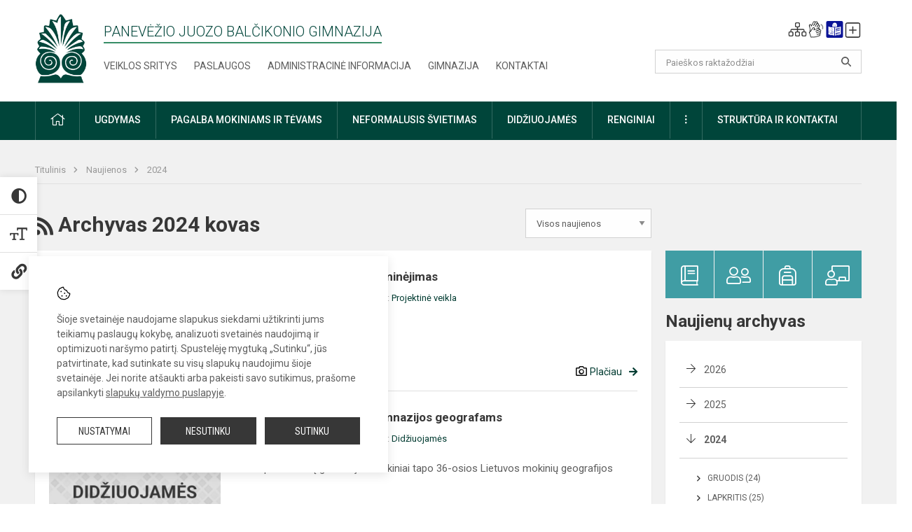

--- FILE ---
content_type: text/html; charset=UTF-8
request_url: https://jbg.lt/naujienos/archyvas/2024/03?page=2
body_size: 11783
content:
<!doctype html>
<html class="no-js" lang="lt">
<head>
    <meta charset="utf-8" />
<meta http-equiv="x-ua-compatible" content="ie=edge">
<meta name="viewport" content="width=device-width, initial-scale=1.0" />
<meta name="title" content="Naujienos">
<meta name="description" content="">
<meta name="theme-color" content="#000000" />
<meta name="mobile-web-app-capable" content="yes">



<link rel="apple-touch-icon" sizes="180x180" href="/apple-touch-icon.png">
<link rel="icon" type="image/png" sizes="32x32" href="/favicon-32x32.png">
<link rel="icon" type="image/png" sizes="16x16" href="/favicon-16x16.png">
<link rel="manifest" href="/manifest.json">
<meta name="msapplication-TileColor" content="#da532c">

<link rel="icon" type="image/png" href="/favicon-96x96.png" sizes="96x96" />
<link rel="icon" type="image/svg+xml" href="/favicon.svg" />
<link rel="shortcut icon" href="/favicon.ico" />
<link rel="apple-touch-icon" sizes="180x180" href="/apple-touch-icon.png" />
<link rel="manifest" href="/site.webmanifest" />

<title>
            Naujienos | Panevėžio Juozo Balčikonio gimnazija
    </title>

<link rel="stylesheet" href="/assets/build/css/app.css?id=edf9f9d538cfd2c98652"/>

<link href="https://fonts.googleapis.com/css?family=Roboto:300,400,500,700&amp;subset=latin-ext" rel="stylesheet">
<link href="https://fonts.googleapis.com/css?family=Roboto+Condensed&amp;subset=latin-ext" rel="stylesheet">

    
                
                    
                                
    <meta property="og:site_name" content="Panevėžio Juozo Balčikonio gimnazija"/>
    <meta property="og:title" content="Naujienos"/>
    <meta property="og:description" content=""/>
    <meta property="og:image" content=""/>
    <meta property="og:url" content="https://jbg.lt/naujienos/archyvas/2024/03 "/>
    <meta property="og:type" content="website"/>

<script>
    var Laravel = {
        csrfToken: 'hlnVylUZfEhKkDbn76Dzquksc7Utbug5SifAo5Yv',
        recaptchaKey: ''
    };
</script>

<style></style>
</head>
<body class="">
<div id="fb-root"></div>
<script>(function (d, s, id) {
        var js, fjs = d.getElementsByTagName(s)[0];
        if (d.getElementById(id)) return;
        js = d.createElement(s);
        js.id = id;
        js.src = "//connect.facebook.net/lt_LT/sdk.js#xfbml=1&version=v2.10&appId=1142490675765092";
        fjs.parentNode.insertBefore(js, fjs);
    }(document, 'script', 'facebook-jssdk'));
</script>

<div class="accessibility-holder">
    <ul>
                <li>
            <div class="acc-trigger acc-contrast">
                <i class="fas fa-adjust"></i>
                <div class="accessibility-steps">
                    <ul>
                        <li></li>
                        <li></li>
                    </ul>
                </div>
            </div>
            <div class="accessibility-tooltip accessibility-tooltip-1 current">
                Juodai ant balto
            </div>
            <div class="accessibility-tooltip accessibility-tooltip-2">
                Baltai ant juodo
            </div>
            <div class="accessibility-tooltip accessibility-tooltip-3 ">
                Normalus
            </div>
        </li>
        <li>
            <div class="acc-trigger acc-size">
                <img alt="Teksto dydis" src="/assets/build/img/icon-text.png">
                <div class="accessibility-steps">
                    <ul>
                        <li></li>
                        <li></li>
                    </ul>
                </div>
            </div>
            <div class="accessibility-tooltip accessibility-tooltip-1 current">
                Dydis 1
            </div>
            <div class="accessibility-tooltip accessibility-tooltip-2">
                Dydis 2
            </div>
            <div class="accessibility-tooltip accessibility-tooltip-3 ">
                Dydis normalus
            </div>
        </li>
        <li>
            <div class="acc-trigger acc-links">
                <i class="fas fa-link"></i>
                <div class="accessibility-steps">
                    <ul>
                        <li></li>
                    </ul>
                </div>
            </div>
            <div class="accessibility-tooltip accessibility-tooltip-1 current">
                Ryškios nuorodos
            </div>
            <div class="accessibility-tooltip accessibility-tooltip-2">
                Normalios nuorodos
            </div>
        </li>
    </ul>
    <span>
        <i class="far fa-times-circle"></i>
    </span>
    <script type="text/javascript">
        var accessibility_settings = JSON.parse('false');
            </script>
</div>


<script>
	document.addEventListener("DOMContentLoaded", function (event) {
$('a').keyup(function (e) {
var active_a = $(document.activeElement);
var parent_a = active_a.parents('ul').prev('a');

// po tab paspaudimo uzdaromi visi expanded, isskyrus navigacijos parent elementa
$('a').attr("aria-expanded", 'false');
parent_a.attr("aria-expanded", 'true');

// Paspaudus pele uzdaromi visi expanded
$("body").click(function () {
$(this).attr("aria-expanded", 'false');
});

// paspaudus enter atidaromas expanded, visi kiti uzdaromi
if (e.keyCode == 13) {
$('a').attr("aria-expanded", 'false');
var is_expanded = $(this).attr('aria-expanded');

if (is_expanded === 'true') {
$(this).attr("aria-expanded", 'false');
} else {
$(this).attr("aria-expanded", 'true');
}
}
});
});
</script>

<div class="cookies-hold" id="europeCookieWrapper" style="display: none;">
    <div class="cookies-icon">
        <img src="/assets/build/img/icon-cookies.svg" alt="icon-cookies">
    </div>
    <div class="cookies-text">
        Šioje svetainėje naudojame slapukus siekdami užtikrinti jums teikiamų paslaugų kokybę, analizuoti svetainės naudojimą ir optimizuoti naršymo patirtį. Spustelėję mygtuką „Sutinku“, jūs patvirtinate, kad sutinkate su visų slapukų naudojimu šioje svetainėje. Jei norite atšaukti arba pakeisti savo sutikimus, prašome apsilankyti <a href="/slapuku-valdymas">slapukų valdymo puslapyje</a>.
    </div>
    <div class="cookies-buttons">
        <ul>
            <li>
                <a href="/slapuku-valdymas" class="btn-dark-border btn-full">Nustatymai</a>
            </li>
            <li>
                <a href="#" id="europeCookieHide" class="btn-dark btn-full">Nesutinku</a>
            </li>
            <li>
                <a href="#" id="europeCookieClose" class="btn-dark btn-full">Sutinku</a>
            </li>
        </ul>
    </div>
</div>

<a href="#content" class="skip-link">Praleisti meniu</a>
<div class="small-12 columns nopad mobile-nav-top-block">
	<div class="small-3 medium-2 columns mobile-logo text-center">
		<a href="/" aria-label="Panevėžio Juozo Balčikonio gimnazija"><img src="/app/default/assets/mokykla/favicon.png" alt="Panevėžio Juozo Balčikonio gimnazija"></a>
	</div>
	<div class="small-9 medium-10 columns nopad mobile-top-nav">
		<ul>
			
							<li>
					<a href="https://jbg.lt/naujienos/kurti" aria-label="Įkelti naujienas">
						<i class="fal fa-plus-square"></i>
					</a>
				</li>
							<li>
					<a href="https://jbg.lt/paskutiniai-atnaujinimai" aria-label="Paskutiniai atnaujinimai">
						<i class="fal fa-clock"></i>
					</a>
				</li>
						
			<li>
				<a href="#" class="trigger-search">
					<i class="fal fa-search"></i>
					<span class="sr-only">Paieška</span>
				</a>
			</li>
			<li>
				<a href="#" class="trigger">
					<i class="fal fa-bars"></i>
					<i class="fal fa-times" style="display: none;"></i>
					<span class="sr-only">Meniu</span>
				</a>
			</li>
		</ul>
	</div>
</div>


<div class="row row-padd">
	<div class="small-12 columns mobile-search-block text-center">
		<form action="https://jbg.lt/search" role="search">
			<input type="text" placeholder="Paieškos raktažodžiai" name="q" autocomplete="off" value="" aria-label="Paieškos raktažodžiai">
			<button type="submit" aria-label="Atidaryti paiešką"></button>
		</form>
	</div>
</div>

<div class="small-12 columns nopad mobile-nav-list" role="navigation">
    <div class="mobile-nav-new-header header-right">
        <div class="schedule">
                        <div class="header-schedule-ul">
                <style>
	.nav ul li a[aria-expanded="true"] + ul {
		display: block;
	}
</style>

<ul role="navigation">
										<li class="tooltip-new">
					<a aria-haspopup="true" aria-expanded="false" aria-label="Svetainės medis" role="button" target="_self" class="" href="https://jbg.lt/svetaines-medis">
						<i class="fa sitemap"></i>
						<span class="tooltiptext">Svetainės medis</span>
					</a>
				</li>
															<li class="tooltip-new">
					<a aria-haspopup="true" aria-expanded="false" aria-label="Informacija gestų kalba" role="button" target="_self" class="" href="https://jbg.lt/informacija-gestu-kalba">
						<i class="fa hands"></i>
						<span class="tooltiptext">Informacija gestų kalba</span>
					</a>
				</li>
															<li class="tooltip-new">
					<a aria-haspopup="true" aria-expanded="false" aria-label="Informacija lengvai suprantama kalba" role="button" target="_self" class="" href="https://jbg.lt/informacija-lengvai-suprantama-kalba">
						<i class="fa lux"></i>
						<span class="tooltiptext">Informacija lengvai suprantama kalba</span>
					</a>
				</li>
															<li class="tooltip-new">
					<a aria-haspopup="true" aria-expanded="false" aria-label="Įkelti naujieną administratoriui" role="button" target="_self" class="" href="https://jbg.lt/naujienos/kurti">
						<i class="fa fa-plus-square-o"></i>
						<span class="tooltiptext">Įkelti naujieną administratoriui</span>
					</a>
				</li>
						</ul>
            </div>
        </div>
    </div>
	<style>
    .nav ul li a[aria-expanded="true"] + ul {
        display: block;
    }
</style>

<ul role="navigation">
                                        <li class="">
                    <a aria-haspopup="true" aria-expanded="false" role="button" target="_self"
                       class="" href="https://jbg.lt/naujienos">Naujienos
                           </a>
                </li>
                                                                                                <li class="has-child ">
                    <a href="#" aria-haspopup="true" aria-expanded="false" role="button"
                       class="">
                                              Pagalba mokiniams ir tėvams
                                                  </a>
                    <ul>
                                                    <li class="">
                                                                    <a target="_self" class=""
                                       href="https://jbg.lt/paslaugos/pagalba-mokiniams-ir-tevams/psichologas">Psichologas</a>
                                                            </li>
                                                    <li class="">
                                                                    <a target="_self" class=""
                                       href="https://jbg.lt/paslaugos/pagalba-mokiniams-ir-tevams/socialinis-pedagogas">Socialinis pedagogas</a>
                                                            </li>
                                                    <li class="">
                                                                    <a target="_self" class=""
                                       href="https://jbg.lt/paslaugos/pagalba-mokiniams-ir-tevams/visuomenes-sveikatos-prieziuros-specialistas">Visuomenės sveikatos priežiūros specialistas</a>
                                                            </li>
                                                    <li class="">
                                                                    <a target="_self" class=""
                                       href="https://jbg.lt/paslaugos/pagalba-mokiniams-ir-tevams/karjeros-specialistas">Karjeros specialistas</a>
                                                            </li>
                                                    <li class="">
                                                                    <a target="_self" class=""
                                       href="https://jbg.lt/paslaugos/pagalba-mokiniams-ir-tevams/psichologines-ir-emocines-pagalbos-kontaktai">Pagalbos kontaktai</a>
                                                            </li>
                                            </ul>
                </li>
                                                                                                <li class="">
                    <a aria-haspopup="true" aria-expanded="false" role="button" target="_self"
                       class="" href="https://jbg.lt/gimnazija">Gimnazija
                           </a>
                </li>
                                                                                                <li class="">
                    <a aria-haspopup="true" aria-expanded="false" role="button" target="_self"
                       class="" href="https://jbg.lt/paslaugos/ugdymas">Ugdymas
                           </a>
                </li>
                                                                                    <li class="has-child ">
                    <a href="#" aria-haspopup="true" aria-expanded="false" role="button"
                       class="">
                                              Administracinė informacija
                                                  </a>
                    <ul>
                                                    <li class="">
                                                                    <a target="_self" class=""
                                       href="https://jbg.lt/administracine-informacija/nuostatai">Nuostatai</a>
                                                            </li>
                                                    <li class="">
                                                                    <a target="_self" class=""
                                       href="https://jbg.lt/administracine-informacija/planavimo-dokumentai">Planavimo dokumentai</a>
                                                            </li>
                                                    <li class="">
                                                                    <a target="_self" class=""
                                       href="https://jbg.lt/administracine-informacija/finansiniu-ataskaitu-rinkiniai">Finansinių ataskaitų rinkiniai</a>
                                                            </li>
                                                    <li class="">
                                                                    <a target="_self" class=""
                                       href="https://jbg.lt/administracine-informacija/biudzeto-vykdymo-ataskaitu-rinkiniai">Biudžeto vykdymo ataskaitų rinkiniai</a>
                                                            </li>
                                                    <li class="">
                                                                    <a target="_self" class=""
                                       href="https://jbg.lt/administracine-informacija/darbo-uzmokestis">Darbo užmokestis</a>
                                                            </li>
                                                    <li class="">
                                                                    <a target="_self" class=""
                                       href="https://jbg.lt/administracine-informacija/paskatinimai-ir-apdovanojimai">Paskatinimai ir apdovanojimai</a>
                                                            </li>
                                                    <li class="">
                                                                    <a target="_self" class=""
                                       href="https://jbg.lt/administracine-informacija/tarnybiniai-lengvieji-automobiliai">Tarnybiniai lengvieji automobiliai</a>
                                                            </li>
                                                    <li class="">
                                                                    <a target="_self" class=""
                                       href="https://jbg.lt/administracine-informacija/ukio-subjektu-prieziura">Ūkio subjektų priežiūra</a>
                                                            </li>
                                            </ul>
                </li>
                                                                                    <li class="">
                    <a aria-haspopup="true" aria-expanded="false" role="button" target="_self"
                       class="" href="https://jbg.lt/projektine-veikla">Projektinė veikla
                           </a>
                </li>
                                                                                                <li class="">
                    <a aria-haspopup="true" aria-expanded="false" role="button" target="_self"
                       class="" href="https://jbg.lt/paslaugos/ugdymas/neformalusis-svietimas">Neformalusis švietimas
                           </a>
                </li>
                                                                                                <li class="">
                    <a aria-haspopup="true" aria-expanded="false" role="button" target="_self"
                       class="" href="https://jbg.lt/struktura-ir-kontaktine-informacija">Struktūra ir kontaktinė informacija
                           </a>
                </li>
                                                                                    <li class="">
                    <a aria-haspopup="true" aria-expanded="false" role="button" target="_self"
                       class="" href="https://jbg.lt/gimnazija/pasiekimai">Pasiekimai
                           </a>
                </li>
                                                            <li class="">
                    <a aria-haspopup="true" aria-expanded="false" role="button" target="_self"
                       class="" href="https://jbg.lt/naujienos/renginiai">Renginiai
                           </a>
                </li>
                                                            <li class="">
                    <a aria-haspopup="true" aria-expanded="false" role="button" target="_self"
                       class="" href="https://jbg.lt/paslaugos">Paslaugos
                           </a>
                </li>
                                                            <li class="has-child ">
                    <a href="#" aria-haspopup="true" aria-expanded="false" role="button"
                       class="">
                                              <i class="fal fa-ellipsis-h"></i>
                                                           <span class="sr-only">Daugiau</span>
                                                   </a>
                    <ul>
                                                    <li class="">
                                                                    <a target="_self" class=""
                                       href="https://jbg.lt/korupcijos-prevencija">Korupcijos prevencija</a>
                                                            </li>
                                                    <li class="">
                                                                    <a target="_self" class=""
                                       href="https://jbg.lt/laisvos-darbo-vietos">Laisvos darbo vietos</a>
                                                            </li>
                                                    <li class="">
                                                                    <a target="_self" class=""
                                       href="https://jbg.lt/asmens-duomenu-apsauga">Asmens duomenų apsauga</a>
                                                            </li>
                                                    <li class="">
                                                                    <a target="_self" class=""
                                       href="https://jbg.lt/atviri-duomenys">Atviri duomenys</a>
                                                            </li>
                                                    <li class="">
                                                                    <a target="_self" class=""
                                       href="https://jbg.lt/laisvos-darbo-vietos">Laisvos darbo vietos</a>
                                                            </li>
                                                    <li class="">
                                                                    <a target="_self" class=""
                                       href="https://jbg.lt/civiline-sauga">Civilinė sauga</a>
                                                            </li>
                                                    <li class="">
                                                                    <a target="_self" class=""
                                       href="https://jbg.lt/nuorodos">Nuorodos</a>
                                                            </li>
                                                    <li class="">
                                                                    <a target="_self" class=""
                                       href="https://jbg.lt/teisine-informacija">Teisinė informacija</a>
                                                            </li>
                                            </ul>
                </li>
                        </ul>
</div>

<div class="row row-padd">
	<div class="small-12 columns nopad header" role="header">
		<div class="small-1 columns nopad header-left">
			<a href="/" aria-label="Panevėžio Juozo Balčikonio gimnazija"><img title="Panevėžio Juozo Balčikonio gimnazija" alt="Panevėžio Juozo Balčikonio gimnazija" src="/app/default/assets/mokykla/logo.png"></a>
		</div>
		<div class="small-7 columns nopad header-middle">
			<div class="small-12 columns nopadleft slogan">
				<span>Panevėžio Juozo Balčikonio gimnazija</span>
			</div>
			<div class="small-12 columns nopadleft slonan-nav">
				
<ul class="">
            <li class="
        
        
        
        
        ">

        <a
                href="https://jbg.lt/veiklos-sritys"
                target="_self"
                class=" "
                
                        >
            Veiklos sritys
        </a>

                </li>
            <li class="
        
        
        
        
        ">

        <a
                href="https://jbg.lt/paslaugos"
                target="_self"
                class=" "
                
                        >
            Paslaugos
        </a>

                </li>
            <li class="
        
        
        
        
        ">

        <a
                href="https://jbg.lt/administracine-informacija"
                target="_self"
                class=" "
                
                        >
            Administracinė informacija
        </a>

                </li>
            <li class="
        
        
        
        
        ">

        <a
                href="https://jbg.lt/gimnazija"
                target="_self"
                class=" "
                
                        >
            Gimnazija
        </a>

                </li>
            <li class="
        
        
        
        
        ">

        <a
                href="https://jbg.lt/kontaktai"
                target="_self"
                class=" "
                
                        >
            Kontaktai
        </a>

                </li>
    
</ul>

			</div>
		</div>
		<div class="small-3 columns nopad header-right">
			<div class="small-12 columns nopad schedule">
								<div class="header-schedule-ul">
					<style>
	.nav ul li a[aria-expanded="true"] + ul {
		display: block;
	}
</style>

<ul role="navigation">
										<li class="tooltip-new">
					<a aria-haspopup="true" aria-expanded="false" aria-label="Svetainės medis" role="button" target="_self" class="" href="https://jbg.lt/svetaines-medis">
						<i class="fa sitemap"></i>
						<span class="tooltiptext">Svetainės medis</span>
					</a>
				</li>
															<li class="tooltip-new">
					<a aria-haspopup="true" aria-expanded="false" aria-label="Informacija gestų kalba" role="button" target="_self" class="" href="https://jbg.lt/informacija-gestu-kalba">
						<i class="fa hands"></i>
						<span class="tooltiptext">Informacija gestų kalba</span>
					</a>
				</li>
															<li class="tooltip-new">
					<a aria-haspopup="true" aria-expanded="false" aria-label="Informacija lengvai suprantama kalba" role="button" target="_self" class="" href="https://jbg.lt/informacija-lengvai-suprantama-kalba">
						<i class="fa lux"></i>
						<span class="tooltiptext">Informacija lengvai suprantama kalba</span>
					</a>
				</li>
															<li class="tooltip-new">
					<a aria-haspopup="true" aria-expanded="false" aria-label="Įkelti naujieną administratoriui" role="button" target="_self" class="" href="https://jbg.lt/naujienos/kurti">
						<i class="fa fa-plus-square-o"></i>
						<span class="tooltiptext">Įkelti naujieną administratoriui</span>
					</a>
				</li>
						</ul>
				</div>
			</div>
			<div class="small-12 columns nopad search-block">
				<form action="https://jbg.lt/search" role="search">
					<input type="text" placeholder="Paieškos raktažodžiai" name="q" autocomplete="off" value="" aria-label="Paieškos raktažodžiai">
					<button type="submit" aria-expanded="false" aria-label="Atidaryti paiešką"></button>
				</form>
			</div>
		</div>
	</div>
</div>

<div class="bg-green">
    <div class="row row-padd">
        <div class="small-12 columns nopad nav">
            <style>
    .nav ul li a[aria-expanded="true"] + ul {
        display: block;
    }
</style>

<ul role="navigation">
                                        <li class="">
                    <a aria-haspopup="true" aria-expanded="false" role="button" target="_self"
                       class="" href="https://jbg.lt"><i class="fal fa-home"></i>
                                                           <span class="sr-only">Pradžia</span>
                            </a>
                </li>
                                                                                                            <li class="has-child ">
                    <a href="#" aria-haspopup="true" aria-expanded="false" role="button"
                       class="">
                                              Ugdymas
                                                  </a>
                    <ul>
                                                    <li class="">
                                                                    <a target="_self" class=""
                                       href="https://jbg.lt/paslaugos/ugdymas/ugdymo-organizavimas">Ugdymo organizavimas</a>
                                                            </li>
                                                    <li class="">
                                                                    <a target="_self" class=""
                                       href="https://jbg.lt/paslaugos/ugdymas/vidurinis-ugdymas">Vidurinis ugdymas</a>
                                                            </li>
                                                    <li class="">
                                                                    <a target="_self" class=""
                                       href="https://jbg.lt/tvarkarasciai">Tvarkaraščiai</a>
                                                            </li>
                                                    <li class="">
                                                                    <a target="_self" class=""
                                       href="https://jbg.lt/paslaugos/ugdymas/gyvenimo-igudziu-pamokos">Gyvenimo įgūdžių programa</a>
                                                            </li>
                                                    <li class="">
                                                                    <a target="_self" class=""
                                       href="https://smsm.lrv.lt/public/canonical/1726208522/5990/ATMINTIN%C4%96%2011okams_2024-09-12.pdf">Atmintinė trečiokams</a>
                                                            </li>
                                                    <li class="">
                                                                    <a target="_self" class=""
                                       href="https://www.nsa.smsm.lt/pasiekimu-departamentas/egzaminai-ir-pasiekimu-patikrinimai/">Valstybinių brandos egzaminų informacija</a>
                                                            </li>
                                            </ul>
                </li>
                                                                                                            <li class="has-child ">
                    <a href="#" aria-haspopup="true" aria-expanded="false" role="button"
                       class="">
                                              Pagalba mokiniams ir tėvams
                                                  </a>
                    <ul>
                                                    <li class="">
                                                                    <a target="_self" class=""
                                       href="https://jbg.lt/paslaugos/pagalba-mokiniams-ir-tevams/visuomenes-sveikatos-prieziuros-specialistas">Visuomenės sveikatos priežiūros specialistas</a>
                                                            </li>
                                                    <li class="">
                                                                    <a target="_self" class=""
                                       href="https://jbg.lt/paslaugos/pagalba-mokiniams-ir-tevams/psichologas">Psichologas</a>
                                                            </li>
                                                    <li class="">
                                                                    <a target="_self" class=""
                                       href="https://jbg.lt/paslaugos/pagalba-mokiniams-ir-tevams/socialinis-pedagogas">Socialinis pedagogas</a>
                                                            </li>
                                                    <li class="">
                                                                    <a target="_self" class=""
                                       href="https://jbg.lt/paslaugos/pagalba-mokiniams-ir-tevams/karjeros-specialistas">Karjeros specialistas</a>
                                                            </li>
                                                    <li class="">
                                                                    <a target="_self" class=""
                                       href="https://jbg.lt/struktura-ir-kontaktine-informacija/komisijos-ir-darbo-grupes/vaiko-geroves-komisija">Vaiko gerovės komisija</a>
                                                            </li>
                                                    <li class="">
                                                                    <a target="_self" class=""
                                       href="https://jbg.lt/paslaugos/pagalba-mokiniams-ir-tevams/psichologines-ir-emocines-pagalbos-kontaktai">Kitos psichologinės ir emocinės pagalbos galimybės</a>
                                                            </li>
                                            </ul>
                </li>
                                                                                                            <li class="">
                    <a aria-haspopup="true" aria-expanded="false" role="button" target="_self"
                       class="" href="https://jbg.lt/paslaugos/ugdymas/neformalusis-svietimas">Neformalusis švietimas
                           </a>
                </li>
                                                                                    <li class="">
                    <a aria-haspopup="true" aria-expanded="false" role="button" target="_self"
                       class="" href="https://jbg.lt/naujienos/didziuojames">Didžiuojamės
                           </a>
                </li>
                                                                                                <li class="">
                    <a aria-haspopup="true" aria-expanded="false" role="button" target="_self"
                       class="" href="https://jbg.lt/naujienos/renginiai">Renginiai
                           </a>
                </li>
                                                                                    <li class="has-child ">
                    <a href="#" aria-haspopup="true" aria-expanded="false" role="button"
                       class="">
                                              <i class="fal fa-ellipsis-v"></i>
                                                           <span class="sr-only">Daugiau</span>
                                                   </a>
                    <ul>
                                                    <li class="">
                                                                    <a target="_self" class=""
                                       href="https://jbg.lt/civiline-sauga">Civilinė sauga</a>
                                                            </li>
                                                    <li class="">
                                                                    <a target="_self" class=""
                                       href="https://jbg.lt/korupcijos-prevencija">Korupcijos prevencija</a>
                                                            </li>
                                                    <li class="">
                                                                    <a target="_self" class=""
                                       href="https://jbg.lt/laisvos-darbo-vietos">Laisvos darbo vietos</a>
                                                            </li>
                                                    <li class="">
                                                                    <a target="_self" class=""
                                       href="https://jbg.lt/asmens-duomenu-apsauga">Asmens duomenų apsauga</a>
                                                            </li>
                                                    <li class="">
                                                                    <a target="_self" class=""
                                       href="https://jbg.lt/teisine-informacija">Teisinė informacija</a>
                                                            </li>
                                                    <li class="">
                                                                    <a target="_self" class=""
                                       href="https://jbg.lt/atviri-duomenys">Atviri duomenys</a>
                                                            </li>
                                            </ul>
                </li>
                                                                                    <li class="has-child ">
                    <a href="#" aria-haspopup="true" aria-expanded="false" role="button"
                       class="">
                                              Struktūra ir kontaktai
                                                  </a>
                    <ul>
                                                    <li class="">
                                                                    <a target="_self" class=""
                                       href="https://jbg.lt/struktura-ir-kontaktine-informacija/administracija">Administracija</a>
                                                            </li>
                                                    <li class="">
                                                                    <a target="_self" class=""
                                       href="https://jbg.lt/struktura-ir-kontaktine-informacija/specialistai">Specialistai</a>
                                                            </li>
                                                    <li class="">
                                                                    <a target="_self" class=""
                                       href="https://jbg.lt/struktura-ir-kontaktine-informacija/mokytojai">Mokytojai</a>
                                                            </li>
                                                    <li class="">
                                                                    <a target="_self" class=""
                                       href="https://jbg.lt/struktura-ir-kontaktine-informacija/darbuotojai">Darbuotojai</a>
                                                            </li>
                                                    <li class="">
                                                                    <a target="_self" class=""
                                       href="https://jbg.lt/struktura-ir-kontaktine-informacija/savivalda">Savivalda</a>
                                                            </li>
                                                    <li class="">
                                                                    <a target="_self" class=""
                                       href="https://jbg.lt/struktura-ir-kontaktine-informacija/komisijos-ir-darbo-grupes">Komisijos ir darbo grupės</a>
                                                            </li>
                                                    <li class="">
                                                                    <a target="_self" class=""
                                       href="https://jbg.lt/struktura-ir-kontaktine-informacija/strukturos-schema">Struktūros schema</a>
                                                            </li>
                                            </ul>
                </li>
                                                                        </ul>
        </div>
    </div>
</div>

<div class="content" id="content">

    <div class="row row-padd">
            <div class="small-12 columns nopad breads">
        <ul>
            <li class="breadcrumb-item">
                <a href="/">
                    Titulinis
                </a>
            </li>
                                                <li class="breadcrumb-item">
                        <a href="https://jbg.lt/naujienos">
                            Naujienos
                        </a>
                    </li>
                                                                <li class="breadcrumb-item">
                        <a href="https://jbg.lt/naujienos/archyvas/2024">
                            2024
                        </a>
                    </li>
                                                                                                                                                </ul>
    </div>

        

        <div class="small-12 medium-8 large-9 columns nopad content-main">
                <div title="" class="small-12 columns nopad content-main-title">
        <a href="https://jbg.lt/naujienos/rss.xml"
        ><i class="fas fa-rss" aria-hidden="true"></i>
        <span class="sr-only">RSS</span>
        </a>
        Archyvas 2024 kovas

        <select name="category" id="naujienos_categories_filter">
            <option
                value="https://jbg.lt/naujienos"
                        >Visos naujienos</option>
            <option
                value="https://jbg.lt/naujienos/renginiai"
                        >Renginiai</option>
            <option
                value="https://jbg.lt/naujienos/pranesimai"
                        >Pranešimai</option>
            <option
                value="https://jbg.lt/naujienos/didziuojames"
                        >Didžiuojamės</option>
            <option
                value="https://jbg.lt/naujienos/sveikinimai"
                        >Sveikinimai</option>
            <option
                value="https://jbg.lt/naujienos/konkursai"
                        >Konkursai</option>
            <option
                value="https://jbg.lt/naujienos/svarbu"
                        >Svarbu!</option>
            <option
                value="https://jbg.lt/naujienos/kvietimai"
                        >Kvietimai</option>
            <option
                value="https://jbg.lt/naujienos/aktualijos"
                        >Aktualijos</option>
            <option
                value="https://jbg.lt/naujienos/ugdymas-karjerai"
                        >Ugdymas karjerai</option>
            <option
                value="https://jbg.lt/naujienos/projektine-veikla"
                        >Projektinė veikla</option>
            <option
                value="https://jbg.lt/naujienos/isvyka"
                        >Išvyka</option>
            <option
                value="https://jbg.lt/naujienos/padeka"
                        >Padėka</option>
            <option
                value="https://jbg.lt/naujienos/akcijos"
                        >Akcijos</option>
    </select>

<script type="text/javascript">
    window.addEventListener("load", naujienos_categories_filter, false);
    function naujienos_categories_filter() {
        $("#naujienos_categories_filter").change(function () {
            window.location.replace($(this).val());
        });
    }
</script>

    </div>

    <div class="small-12 columns nopad add-shadow news-flat-block">
            <style>
	.news-flat-item ul li:before {
		content: none;
	}

	.news-info ul {
		margin-bottom: 0;
	}

	.news-info ul li {
		padding-left: 0;
	}
</style>

		
<div class="small-12 columns nopad news-flat-item">
	<div class="small-12 medium-5 large-4 columns nopad news-flat-img-block">
		<a href="https://jbg.lt/lt/naujienos/projektine-veikla/2024/03/tarptautines-p-dienos-paminejimas" aria-label="" style="background: url('/app/default/assets/naujienos/8499deebdf3ee2076d3d1dfee04b2582.png') no-repeat center center">
						<span class="sr-only">Tarptautinės  π dienos paminėjimas</span>
		</a>
	</div>
	<div class="small-12 medium-7 large-8 columns nopad news-item-content">
		<div class="small-12 columns nopad news-title">
			<a href="https://jbg.lt/lt/naujienos/projektine-veikla/2024/03/tarptautines-p-dienos-paminejimas">Tarptautinės  π dienos paminėjimas</a>
		</div>
		<div class="small-12 columns nopad news-info">
			<ul>
				<li>Paskelbta:
					2024-03-15</li>

									<li>Kategorija:
						<a href="https://jbg.lt/naujienos/projektine-veikla">Projektinė veikla</a>
					</li>
							</ul>
		</div>
		<div class="small-12 columns nopad news-text">
			
		</div>
		<div class="news-more text-right">
							<i class="far fa-camera"></i>
			
						<a href="https://jbg.lt/lt/naujienos/projektine-veikla/2024/03/tarptautines-p-dienos-paminejimas">Plačiau</a>
		</div>
	</div>
</div>
    <style>
	.news-flat-item ul li:before {
		content: none;
	}

	.news-info ul {
		margin-bottom: 0;
	}

	.news-info ul li {
		padding-left: 0;
	}
</style>

		
<div class="small-12 columns nopad news-flat-item">
	<div class="small-12 medium-5 large-4 columns nopad news-flat-img-block">
		<a href="https://jbg.lt/lt/naujienos/didziuojames/2024/03/visos-prizines-vietos-gimnazijos-geografams" aria-label="" style="background: url('/app/default/assets/naujienos/a4a9410d520dfa63b90d82982dee4a03.jpg') no-repeat center center">
						<span class="sr-only">Visos prizinės vietos – gimnazijos geografams</span>
		</a>
	</div>
	<div class="small-12 medium-7 large-8 columns nopad news-item-content">
		<div class="small-12 columns nopad news-title">
			<a href="https://jbg.lt/lt/naujienos/didziuojames/2024/03/visos-prizines-vietos-gimnazijos-geografams">Visos prizinės vietos – gimnazijos geografams</a>
		</div>
		<div class="small-12 columns nopad news-info">
			<ul>
				<li>Paskelbta:
					2024-03-14</li>

									<li>Kategorija:
						<a href="https://jbg.lt/naujienos/didziuojames">Didžiuojamės</a>
					</li>
							</ul>
		</div>
		<div class="small-12 columns nopad news-text">
			Net penki mūsų gimnazijos mokiniai tapo 36-osios Lietuvos mokinių geografijos 

		</div>
		<div class="news-more text-right">
			
						<a href="https://jbg.lt/lt/naujienos/didziuojames/2024/03/visos-prizines-vietos-gimnazijos-geografams">Plačiau</a>
		</div>
	</div>
</div>
    <style>
	.news-flat-item ul li:before {
		content: none;
	}

	.news-info ul {
		margin-bottom: 0;
	}

	.news-info ul li {
		padding-left: 0;
	}
</style>

		
<div class="small-12 columns nopad news-flat-item">
	<div class="small-12 medium-5 large-4 columns nopad news-flat-img-block">
		<a href="https://jbg.lt/lt/naujienos/didziuojames/2024/03/tinklininkiu-pergale" aria-label="" style="background: url('/app/default/assets/naujienos/5a03847f58ac8925bb66a71b6b6138ad.jpeg') no-repeat center center">
						<span class="sr-only">Tinklininkių pergalė</span>
		</a>
	</div>
	<div class="small-12 medium-7 large-8 columns nopad news-item-content">
		<div class="small-12 columns nopad news-title">
			<a href="https://jbg.lt/lt/naujienos/didziuojames/2024/03/tinklininkiu-pergale">Tinklininkių pergalė</a>
		</div>
		<div class="small-12 columns nopad news-info">
			<ul>
				<li>Paskelbta:
					2024-03-14</li>

									<li>Kategorija:
						<a href="https://jbg.lt/naujienos/didziuojames">Didžiuojamės</a>
					</li>
							</ul>
		</div>
		<div class="small-12 columns nopad news-text">
			Vakar, kovo 13 d., vyko Lietuvos mokyklų žaidynių Panevėžio miesto&nbsp;merginų

		</div>
		<div class="news-more text-right">
							<i class="far fa-camera"></i>
			
						<a href="https://jbg.lt/lt/naujienos/didziuojames/2024/03/tinklininkiu-pergale">Plačiau</a>
		</div>
	</div>
</div>
    <style>
	.news-flat-item ul li:before {
		content: none;
	}

	.news-info ul {
		margin-bottom: 0;
	}

	.news-info ul li {
		padding-left: 0;
	}
</style>

		
<div class="small-12 columns nopad news-flat-item">
	<div class="small-12 medium-5 large-4 columns nopad news-flat-img-block">
		<a href="https://jbg.lt/lt/naujienos/didziuojames/2024/03/vaikinai-ismegino-taikluma" aria-label="" style="background: url('/app/default/assets/naujienos/5ad60e007205b6055b5ddefdf48675e8.jpg') no-repeat center center">
						<span class="sr-only">Vaikinai išmėgino taiklumą</span>
		</a>
	</div>
	<div class="small-12 medium-7 large-8 columns nopad news-item-content">
		<div class="small-12 columns nopad news-title">
			<a href="https://jbg.lt/lt/naujienos/didziuojames/2024/03/vaikinai-ismegino-taikluma">Vaikinai išmėgino taiklumą</a>
		</div>
		<div class="small-12 columns nopad news-info">
			<ul>
				<li>Paskelbta:
					2024-03-13</li>

									<li>Kategorija:
						<a href="https://jbg.lt/naujienos/didziuojames">Didžiuojamės</a>
					</li>
							</ul>
		</div>
		<div class="small-12 columns nopad news-text">
			Kovo 12 d. gimnazijoje vyko 2023-2024 m. m. Lietuvos mokyklų žaidynių

		</div>
		<div class="news-more text-right">
							<i class="far fa-camera"></i>
			
						<a href="https://jbg.lt/lt/naujienos/didziuojames/2024/03/vaikinai-ismegino-taikluma">Plačiau</a>
		</div>
	</div>
</div>
    <style>
	.news-flat-item ul li:before {
		content: none;
	}

	.news-info ul {
		margin-bottom: 0;
	}

	.news-info ul li {
		padding-left: 0;
	}
</style>

		
<div class="small-12 columns nopad news-flat-item">
	<div class="small-12 medium-5 large-4 columns nopad news-flat-img-block">
		<a href="https://jbg.lt/lt/naujienos/didziuojames/2024/03/fizikai-is-vilniaus-parsiveze-bronza-2024-03-13-08-44" aria-label="" style="background: url('/app/default/assets/naujienos/337c89f093c631a9a3a7e7b18d1288d0.jpg') no-repeat center center">
						<span class="sr-only">Fizikai iš Vilniaus parsivežė bronzą</span>
		</a>
	</div>
	<div class="small-12 medium-7 large-8 columns nopad news-item-content">
		<div class="small-12 columns nopad news-title">
			<a href="https://jbg.lt/lt/naujienos/didziuojames/2024/03/fizikai-is-vilniaus-parsiveze-bronza-2024-03-13-08-44">Fizikai iš Vilniaus parsivežė bronzą</a>
		</div>
		<div class="small-12 columns nopad news-info">
			<ul>
				<li>Paskelbta:
					2024-03-13</li>

									<li>Kategorija:
						<a href="https://jbg.lt/naujienos/didziuojames">Didžiuojamės</a>
					</li>
							</ul>
		</div>
		<div class="small-12 columns nopad news-text">
			
		</div>
		<div class="news-more text-right">
							<i class="far fa-camera"></i>
			
						<a href="https://jbg.lt/lt/naujienos/didziuojames/2024/03/fizikai-is-vilniaus-parsiveze-bronza-2024-03-13-08-44">Plačiau</a>
		</div>
	</div>
</div>
    <style>
	.news-flat-item ul li:before {
		content: none;
	}

	.news-info ul {
		margin-bottom: 0;
	}

	.news-info ul li {
		padding-left: 0;
	}
</style>

		
<div class="small-12 columns nopad news-flat-item">
	<div class="small-12 medium-5 large-4 columns nopad news-flat-img-block">
		<a href="https://jbg.lt/lt/naujienos/renginiai/2024/03/kovo-11-aja-svencia-ateitininkai" aria-label="" style="background: url('/app/default/assets/naujienos/5612847b8ffadb103a1c1adb6587568c.jpg') no-repeat center center">
						<span class="sr-only">Kovo 11-ąją švenčia ateitininkai </span>
		</a>
	</div>
	<div class="small-12 medium-7 large-8 columns nopad news-item-content">
		<div class="small-12 columns nopad news-title">
			<a href="https://jbg.lt/lt/naujienos/renginiai/2024/03/kovo-11-aja-svencia-ateitininkai">Kovo 11-ąją švenčia ateitininkai </a>
		</div>
		<div class="small-12 columns nopad news-info">
			<ul>
				<li>Paskelbta:
					2024-03-13</li>

									<li>Kategorija:
						<a href="https://jbg.lt/naujienos/renginiai">Renginiai</a>
					</li>
							</ul>
		</div>
		<div class="small-12 columns nopad news-text">
			Mūsų gimnazijos kun. J.Tilvyčio-Žalvarnio kuopos ateitininkai jau 16 metų tradiciškai sukv...
		</div>
		<div class="news-more text-right">
							<i class="far fa-camera"></i>
			
						<a href="https://jbg.lt/lt/naujienos/renginiai/2024/03/kovo-11-aja-svencia-ateitininkai">Plačiau</a>
		</div>
	</div>
</div>
    <style>
	.news-flat-item ul li:before {
		content: none;
	}

	.news-info ul {
		margin-bottom: 0;
	}

	.news-info ul li {
		padding-left: 0;
	}
</style>

		
<div class="small-12 columns nopad news-flat-item">
	<div class="small-12 medium-5 large-4 columns nopad news-flat-img-block">
		<a href="https://jbg.lt/lt/naujienos/projektine-veikla/2024/03/jbg-robotics-klaipedos-robotu-musyje-2024-03-12-08-50" aria-label="" style="background: url('/app/default/assets/naujienos/872374e69a136c101130dd81177cf2e0.png') no-repeat center center">
						<span class="sr-only">„JBG Robotics“ Klaipėdos robotų mūšyje</span>
		</a>
	</div>
	<div class="small-12 medium-7 large-8 columns nopad news-item-content">
		<div class="small-12 columns nopad news-title">
			<a href="https://jbg.lt/lt/naujienos/projektine-veikla/2024/03/jbg-robotics-klaipedos-robotu-musyje-2024-03-12-08-50">„JBG Robotics“ Klaipėdos robotų mūšyje</a>
		</div>
		<div class="small-12 columns nopad news-info">
			<ul>
				<li>Paskelbta:
					2024-03-12</li>

									<li>Kategorija:
						<a href="https://jbg.lt/naujienos/projektine-veikla">Projektinė veikla</a>
					</li>
							</ul>
		</div>
		<div class="small-12 columns nopad news-text">
			Kovo 9 d. „JBG Robotics“ dalyvavo Klaipėdos robotų mūšyje.

		</div>
		<div class="news-more text-right">
							<i class="far fa-camera"></i>
			
						<a href="https://jbg.lt/lt/naujienos/projektine-veikla/2024/03/jbg-robotics-klaipedos-robotu-musyje-2024-03-12-08-50">Plačiau</a>
		</div>
	</div>
</div>
    <style>
	.news-flat-item ul li:before {
		content: none;
	}

	.news-info ul {
		margin-bottom: 0;
	}

	.news-info ul li {
		padding-left: 0;
	}
</style>

		
<div class="small-12 columns nopad news-flat-item">
	<div class="small-12 medium-5 large-4 columns nopad news-flat-img-block">
		<a href="https://jbg.lt/lt/naujienos/sveikinimai/2024/03/su-kovo-11-aja" aria-label="" style="background: url('/app/default/assets/naujienos/3f3aaa65fb59a8c323d964d1899870c5.jpeg') no-repeat center center">
						<span class="sr-only">Su Kovo 11-ąja</span>
		</a>
	</div>
	<div class="small-12 medium-7 large-8 columns nopad news-item-content">
		<div class="small-12 columns nopad news-title">
			<a href="https://jbg.lt/lt/naujienos/sveikinimai/2024/03/su-kovo-11-aja">Su Kovo 11-ąja</a>
		</div>
		<div class="small-12 columns nopad news-info">
			<ul>
				<li>Paskelbta:
					2024-03-07</li>

									<li>Kategorija:
						<a href="https://jbg.lt/naujienos/sveikinimai">Sveikinimai</a>
					</li>
							</ul>
		</div>
		<div class="small-12 columns nopad news-text">
			
		</div>
		<div class="news-more text-right">
							<i class="far fa-camera"></i>
			
						<a href="https://jbg.lt/lt/naujienos/sveikinimai/2024/03/su-kovo-11-aja">Plačiau</a>
		</div>
	</div>
</div>
    <style>
	.news-flat-item ul li:before {
		content: none;
	}

	.news-info ul {
		margin-bottom: 0;
	}

	.news-info ul li {
		padding-left: 0;
	}
</style>

		
<div class="small-12 columns nopad news-flat-item">
	<div class="small-12 medium-5 large-4 columns nopad news-flat-img-block">
		<a href="https://jbg.lt/lt/naujienos/projektine-veikla/2024/03/netradicine-pamoka-apie-jona-jurasa" aria-label="" style="background: url('/app/default/assets/naujienos/655a30c4fafc0e3299999fd888112f85.png') no-repeat center center">
						<span class="sr-only">Netradicinė pamoka apie Joną Jurašą</span>
		</a>
	</div>
	<div class="small-12 medium-7 large-8 columns nopad news-item-content">
		<div class="small-12 columns nopad news-title">
			<a href="https://jbg.lt/lt/naujienos/projektine-veikla/2024/03/netradicine-pamoka-apie-jona-jurasa">Netradicinė pamoka apie Joną Jurašą</a>
		</div>
		<div class="small-12 columns nopad news-info">
			<ul>
				<li>Paskelbta:
					2024-03-07</li>

									<li>Kategorija:
						<a href="https://jbg.lt/naujienos/projektine-veikla">Projektinė veikla</a>
					</li>
							</ul>
		</div>
		<div class="small-12 columns nopad news-text">
			Panevėžio apskrities G. Petkevičaitės-Bitės viešojoje bibliotekoje gimnazijos

		</div>
		<div class="news-more text-right">
							<i class="far fa-camera"></i>
			
						<a href="https://jbg.lt/lt/naujienos/projektine-veikla/2024/03/netradicine-pamoka-apie-jona-jurasa">Plačiau</a>
		</div>
	</div>
</div>
    <style>
	.news-flat-item ul li:before {
		content: none;
	}

	.news-info ul {
		margin-bottom: 0;
	}

	.news-info ul li {
		padding-left: 0;
	}
</style>

		
<div class="small-12 columns nopad news-flat-item">
	<div class="small-12 medium-5 large-4 columns nopad news-flat-img-block">
		<a href="https://jbg.lt/lt/naujienos/didziuojames/2024/03/smiginio-varzybose-taikliausios" aria-label="" style="background: url('/app/default/assets/naujienos/2a44d39da217038a1c4886270730b655.jpeg') no-repeat center center">
						<span class="sr-only">Smiginio varžybose - taikliausios</span>
		</a>
	</div>
	<div class="small-12 medium-7 large-8 columns nopad news-item-content">
		<div class="small-12 columns nopad news-title">
			<a href="https://jbg.lt/lt/naujienos/didziuojames/2024/03/smiginio-varzybose-taikliausios">Smiginio varžybose - taikliausios</a>
		</div>
		<div class="small-12 columns nopad news-info">
			<ul>
				<li>Paskelbta:
					2024-03-06</li>

									<li>Kategorija:
						<a href="https://jbg.lt/naujienos/didziuojames">Didžiuojamės</a>
					</li>
							</ul>
		</div>
		<div class="small-12 columns nopad news-text">
			Kovo 5 d., gimnazijoje vyko 2023-2024 m. m. Lietuvos

		</div>
		<div class="news-more text-right">
							<i class="far fa-camera"></i>
			
						<a href="https://jbg.lt/lt/naujienos/didziuojames/2024/03/smiginio-varzybose-taikliausios">Plačiau</a>
		</div>
	</div>
</div>
    <style>
	.news-flat-item ul li:before {
		content: none;
	}

	.news-info ul {
		margin-bottom: 0;
	}

	.news-info ul li {
		padding-left: 0;
	}
</style>

		
<div class="small-12 columns nopad news-flat-item">
	<div class="small-12 medium-5 large-4 columns nopad news-flat-img-block">
		<a href="https://jbg.lt/lt/naujienos/aktualijos/2024/03/susitikimas-su-bendruomenes-pareigune-r-krulikauskiene-2024-03-06-01-59" aria-label="" style="background: url('/app/default/assets/naujienos/421091e1799aa4b7d957fa2f6eaf7243.jpeg') no-repeat center center">
						<span class="sr-only">Susitikimas su bendruomenės pareigūne R. Krulikauskiene</span>
		</a>
	</div>
	<div class="small-12 medium-7 large-8 columns nopad news-item-content">
		<div class="small-12 columns nopad news-title">
			<a href="https://jbg.lt/lt/naujienos/aktualijos/2024/03/susitikimas-su-bendruomenes-pareigune-r-krulikauskiene-2024-03-06-01-59">Susitikimas su bendruomenės pareigūne R. Krulikauskiene</a>
		</div>
		<div class="small-12 columns nopad news-info">
			<ul>
				<li>Paskelbta:
					2024-03-06</li>

									<li>Kategorija:
						<a href="https://jbg.lt/naujienos/aktualijos">Aktualijos</a>
					</li>
							</ul>
		</div>
		<div class="small-12 columns nopad news-text">
			Vykdant prevencinę veiklą 2024 m. kovo 5 d. gimnazijoje buvo organizuojamas I e klasės mok...
		</div>
		<div class="news-more text-right">
							<i class="far fa-camera"></i>
			
						<a href="https://jbg.lt/lt/naujienos/aktualijos/2024/03/susitikimas-su-bendruomenes-pareigune-r-krulikauskiene-2024-03-06-01-59">Plačiau</a>
		</div>
	</div>
</div>
    <style>
	.news-flat-item ul li:before {
		content: none;
	}

	.news-info ul {
		margin-bottom: 0;
	}

	.news-info ul li {
		padding-left: 0;
	}
</style>

		
<div class="small-12 columns nopad news-flat-item">
	<div class="small-12 medium-5 large-4 columns nopad news-flat-img-block">
		<a href="https://jbg.lt/lt/naujienos/aktualijos/2024/03/pazintis-su-savanoremis" aria-label="" style="background: url('/app/default/assets/naujienos/54d015dbfa0d0df0b08253df2e701f8d.jpeg') no-repeat center center">
						<span class="sr-only">Pažintis su savanorėmis</span>
		</a>
	</div>
	<div class="small-12 medium-7 large-8 columns nopad news-item-content">
		<div class="small-12 columns nopad news-title">
			<a href="https://jbg.lt/lt/naujienos/aktualijos/2024/03/pazintis-su-savanoremis">Pažintis su savanorėmis</a>
		</div>
		<div class="small-12 columns nopad news-info">
			<ul>
				<li>Paskelbta:
					2024-03-05</li>

									<li>Kategorija:
						<a href="https://jbg.lt/naujienos/aktualijos">Aktualijos</a>
					</li>
							</ul>
		</div>
		<div class="small-12 columns nopad news-text">
			Kovo 5 d. grupelė gimnazijos mokinių susipažino, kokias savanorystės

		</div>
		<div class="news-more text-right">
							<i class="far fa-camera"></i>
			
						<a href="https://jbg.lt/lt/naujienos/aktualijos/2024/03/pazintis-su-savanoremis">Plačiau</a>
		</div>
	</div>
</div>

        <div class="small-12 columns site-pagination text-center nopad">
        <ul>
            
                            <li class="prev"><a href="https://jbg.lt/naujienos/archyvas/2024/03?page=1" rel="prev">Atgal</a></li>
            
                            
                                
                                                                                        <li><a href="https://jbg.lt/naujienos/archyvas/2024/03?page=1">1</a></li>
                                                                                                <li class="open"><a>2</a></li>
                                                                                                <li><a href="https://jbg.lt/naujienos/archyvas/2024/03?page=3">3</a></li>
                                                                        
                            <li class="next"><a href="https://jbg.lt/naujienos/archyvas/2024/03?page=3" rel="next">Pirmyn</a></li>
                    </ul>
    </div>

    </div>
        </div>

        <div class="small-12 medium-4 large-3 columns nopadright content-side">
                        
<div class="small-12 columns nopad side-top-nav">
    <ul>
                    <li>
                <a href="https://dienynas.tamo.lt/Prisijungimas/Login" target="_blank">
                    <i class="fal fa-book"></i>
                </a>
                <span>Elektroninis dienynas</span>
            </li>
                    <li>
                <a href="https://jbg.lt/aktualu-tevams" target="_self">
                    <i class="fal fa-user-friends"></i>
                </a>
                <span>Tėvams</span>
            </li>
                    <li>
                <a href="https://jbg.lt/aktualu-mokiniams" target="_self">
                    <i class="fal fa-backpack"></i>
                </a>
                <span>Mokiniams</span>
            </li>
                    <li>
                <a href="https://jbg.lt/aktualu-mokytojams" target="_self">
                    <i class="fal fa-chalkboard-teacher"></i>
                </a>
                <span>Mokytojams</span>
            </li>
            </ul>
</div>
                
<div>
    <div class="small-12 columns nopad side-second-nav-title">
        Naujienų archyvas
    </div>

    <div class="small-12 columns nopad add-shadow accordion-list widget-topic-list">
        <ul>
                                                                                                                                                                                                                                                                                                                                                                                                                                                                                                                                                                                                                                                                                                                                                                                                                                                                                                                                                                                                                                                                                                                                                                                                                                                                                                                                                                                                                                                                                                                                                                                                                                                                                                                                                                                                                                                                                                                                                                                                                                                                                                                                                                                                                                                                                                    
                                                                                                
                
                <li class="has-child ">
                    <a href="/naujienos/archyvas/2026/">2026</a>
                    <ul >
                                                                                
                            <li class="">
                                <a href="/naujienos/archyvas/2026/01">Sausis
                                    (12)</a></li>
                                            </ul>
                </li>
                                                                                                                                                                                                                                                                                                                                                                                                                                                                                                            
                
                <li class="has-child ">
                    <a href="/naujienos/archyvas/2025/">2025</a>
                    <ul >
                                                                                
                            <li class="">
                                <a href="/naujienos/archyvas/2025/12">Gruodis
                                    (12)</a></li>
                                                                                
                            <li class="">
                                <a href="/naujienos/archyvas/2025/11">Lapkritis
                                    (20)</a></li>
                                                                                
                            <li class="">
                                <a href="/naujienos/archyvas/2025/10">Spalis
                                    (20)</a></li>
                                                                                
                            <li class="">
                                <a href="/naujienos/archyvas/2025/09">Rugsėjis
                                    (12)</a></li>
                                                                                
                            <li class="">
                                <a href="/naujienos/archyvas/2025/08">Rugpjūtis
                                    (2)</a></li>
                                                                                
                            <li class="">
                                <a href="/naujienos/archyvas/2025/07">Liepa
                                    (3)</a></li>
                                                                                
                            <li class="">
                                <a href="/naujienos/archyvas/2025/06">Birželis
                                    (10)</a></li>
                                                                                
                            <li class="">
                                <a href="/naujienos/archyvas/2025/05">Gegužė
                                    (20)</a></li>
                                                                                
                            <li class="">
                                <a href="/naujienos/archyvas/2025/04">Balandis
                                    (16)</a></li>
                                                                                
                            <li class="">
                                <a href="/naujienos/archyvas/2025/03">Kovas
                                    (37)</a></li>
                                                                                
                            <li class="">
                                <a href="/naujienos/archyvas/2025/02">Vasaris
                                    (18)</a></li>
                                                                                
                            <li class="">
                                <a href="/naujienos/archyvas/2025/01">Sausis
                                    (16)</a></li>
                                            </ul>
                </li>
                                                                                                                                                                                                                                                                                                                                                                                                                                                                                                                                                        
                
                <li class="has-child current active">
                    <a href="/naujienos/archyvas/2024/">2024</a>
                    <ul style="display:block;">
                                                                                
                            <li class="">
                                <a href="/naujienos/archyvas/2024/12">Gruodis
                                    (24)</a></li>
                                                                                
                            <li class="">
                                <a href="/naujienos/archyvas/2024/11">Lapkritis
                                    (25)</a></li>
                                                                                
                            <li class="">
                                <a href="/naujienos/archyvas/2024/10">Spalis
                                    (17)</a></li>
                                                                                
                            <li class="">
                                <a href="/naujienos/archyvas/2024/09">Rugsėjis
                                    (10)</a></li>
                                                                                
                            <li class="">
                                <a href="/naujienos/archyvas/2024/08">Rugpjūtis
                                    (2)</a></li>
                                                                                
                            <li class="">
                                <a href="/naujienos/archyvas/2024/07">Liepa
                                    (2)</a></li>
                                                                                
                            <li class="">
                                <a href="/naujienos/archyvas/2024/06">Birželis
                                    (16)</a></li>
                                                                                
                            <li class="">
                                <a href="/naujienos/archyvas/2024/05">Gegužė
                                    (21)</a></li>
                                                                                
                            <li class="">
                                <a href="/naujienos/archyvas/2024/04">Balandis
                                    (25)</a></li>
                                                                                                                                            
                            <li class="current active">
                                <a href="/naujienos/archyvas/2024/03">Kovas
                                    (27)</a></li>
                                                                                
                            <li class="">
                                <a href="/naujienos/archyvas/2024/02">Vasaris
                                    (24)</a></li>
                                                                                
                            <li class="">
                                <a href="/naujienos/archyvas/2024/01">Sausis
                                    (14)</a></li>
                                            </ul>
                </li>
                                                                                                                                                                                                                                                                                                                                                                                                                                                                        
                
                <li class="has-child ">
                    <a href="/naujienos/archyvas/2023/">2023</a>
                    <ul >
                                                                                
                            <li class="">
                                <a href="/naujienos/archyvas/2023/12">Gruodis
                                    (20)</a></li>
                                                                                
                            <li class="">
                                <a href="/naujienos/archyvas/2023/11">Lapkritis
                                    (20)</a></li>
                                                                                
                            <li class="">
                                <a href="/naujienos/archyvas/2023/10">Spalis
                                    (6)</a></li>
                                                                                
                            <li class="">
                                <a href="/naujienos/archyvas/2023/09">Rugsėjis
                                    (1)</a></li>
                                                                                
                            <li class="">
                                <a href="/naujienos/archyvas/2023/08">Rugpjūtis
                                    (1)</a></li>
                                                                                
                            <li class="">
                                <a href="/naujienos/archyvas/2023/06">Birželis
                                    (5)</a></li>
                                                                                
                            <li class="">
                                <a href="/naujienos/archyvas/2023/05">Gegužė
                                    (14)</a></li>
                                                                                
                            <li class="">
                                <a href="/naujienos/archyvas/2023/04">Balandis
                                    (12)</a></li>
                                                                                
                            <li class="">
                                <a href="/naujienos/archyvas/2023/03">Kovas
                                    (17)</a></li>
                                                                                
                            <li class="">
                                <a href="/naujienos/archyvas/2023/02">Vasaris
                                    (21)</a></li>
                                                                                
                            <li class="">
                                <a href="/naujienos/archyvas/2023/01">Sausis
                                    (8)</a></li>
                                            </ul>
                </li>
                                                                                                                                                                                                                                                                                                                                                                                                
                
                <li class="has-child ">
                    <a href="/naujienos/archyvas/2022/">2022</a>
                    <ul >
                                                                                
                            <li class="">
                                <a href="/naujienos/archyvas/2022/12">Gruodis
                                    (4)</a></li>
                                                                                
                            <li class="">
                                <a href="/naujienos/archyvas/2022/11">Lapkritis
                                    (5)</a></li>
                                                                                
                            <li class="">
                                <a href="/naujienos/archyvas/2022/10">Spalis
                                    (3)</a></li>
                                                                                
                            <li class="">
                                <a href="/naujienos/archyvas/2022/09">Rugsėjis
                                    (1)</a></li>
                                                                                
                            <li class="">
                                <a href="/naujienos/archyvas/2022/06">Birželis
                                    (2)</a></li>
                                                                                
                            <li class="">
                                <a href="/naujienos/archyvas/2022/05">Gegužė
                                    (5)</a></li>
                                                                                
                            <li class="">
                                <a href="/naujienos/archyvas/2022/04">Balandis
                                    (2)</a></li>
                                                                                
                            <li class="">
                                <a href="/naujienos/archyvas/2022/03">Kovas
                                    (10)</a></li>
                                                                                
                            <li class="">
                                <a href="/naujienos/archyvas/2022/02">Vasaris
                                    (6)</a></li>
                                            </ul>
                </li>
                                                                                                                                                                                                                                                
                
                <li class="has-child ">
                    <a href="/naujienos/archyvas/2021/">2021</a>
                    <ul >
                                                                                
                            <li class="">
                                <a href="/naujienos/archyvas/2021/12">Gruodis
                                    (2)</a></li>
                                                                                
                            <li class="">
                                <a href="/naujienos/archyvas/2021/11">Lapkritis
                                    (3)</a></li>
                                                                                
                            <li class="">
                                <a href="/naujienos/archyvas/2021/10">Spalis
                                    (1)</a></li>
                                                                                
                            <li class="">
                                <a href="/naujienos/archyvas/2021/09">Rugsėjis
                                    (1)</a></li>
                                                                                
                            <li class="">
                                <a href="/naujienos/archyvas/2021/06">Birželis
                                    (1)</a></li>
                                            </ul>
                </li>
                                                                                                
                
                <li class="has-child ">
                    <a href="/naujienos/archyvas/2020/">2020</a>
                    <ul >
                                                                                
                            <li class="">
                                <a href="/naujienos/archyvas/2020/10">Spalis
                                    (1)</a></li>
                                            </ul>
                </li>
                    </ul>
    </div>
</div>
                <div class="small-12 columns nopad">
  <div id="google_translate_element2"></div>

<ul id="flags" class="google-translate-flags size24">
        <li>
        <a title="English" class="flag notranslate" data-lang-key="en" data-lang="English"></a>
    </li>
        <li>
        <a title="German" class="flag notranslate" data-lang-key="de" data-lang="German"></a>
    </li>
        <li>
        <a title="Latvian" class="flag notranslate" data-lang-key="lv" data-lang="Latvian"></a>
    </li>
        <li>
        <a title="Lithuanian" class="flag notranslate" data-lang-key="lt" data-lang="Lithuanian"></a>
    </li>
        <li>
        <a title="Polish" class="flag notranslate" data-lang-key="pl" data-lang="Polish"></a>
    </li>
        <li>
        <a title="Ukrainian" class="flag notranslate" data-lang-key="uk" data-lang="Ukrainian"></a>
    </li>
    </ul>
<script type="text/javascript">
var pageLanguage = 'lt';
function googleTranslateElementInit() {
  new google.translate.TranslateElement({
    pageLanguage: 'lt',
    includedLanguages: 'en,de,lv,lt,pl,uk',
    layout: google.translate.TranslateElement.InlineLayout.SIMPLE,
    autoDisplay: false,
  },
    'google_translate_element2');
}
</script>

<style>
    .skiptranslate iframe {
        display:none!important;
    }
    .google-translate-flags li {
      display:inline;
    }
    .google-translate-flags a {
      display:inline-block;
      background-size:contain;
      background-position:center center;
    }
    #flags.size24 a {
        width: 24px !important;
        height: 18px !important;
        background: url('/app/default/assets/core/webas/google_translate-extension/resources/img/flags.png?v=1751072377') no-repeat;
        box-sizing:content-box;
    }
    #flags a[title="Afrikaans"] {
        background-position: 0 -3px;
    }
    #flags a[title="Albanian"] {
        background-position: -29px -3px;
    }
    #flags a[title="Amharic"] {
        background-position: 0 -467px;
    }
    #flags a[title="Arabic"] {
        background-position: -58px -3px;
    }
    #flags a[title="Armenian"] {
        background-position: -87px -3px;
    }
    #flags a[title="Azerbaijani"] {
        background-position: -116px -3px;
    }
    #flags a[title="Basque"] {
        background-position: -145px -3px;
    }
    #flags a[title="Belarusian"] {
        background-position: 0 -32px;
    }
    #flags a[title="Bengali"] {
        background-position: -29px -32px;
    }
    #flags a[title="Bosnian"] {
        background-position: -58px -32px;
    }
    #flags a[title="Bulgarian"] {
        background-position: -87px -32px;
    }
    #flags a[title="Catalan"] {
        background-position: -116px -32px;
    }
    #flags a[title="Cebuano"] {
        background-position: -145px -32px;
    }
    #flags a[title="Chichewa"] {
        background-position: -87px -409px;
    }
    #flags a[title="Chinese (Simplified)"] {
        background-position: 0 -61px;
    }
    #flags a[title="Chinese (Traditional)"] {
        background-position: -29px -61px;
    }
    #flags a[title="Corsican"] {
        background-position: -116px -90px;
    }
    #flags a[title="Croatian"] {
        background-position: -58px -61px;
    }
    #flags a[title="Czech"] {
        background-position: -87px -61px;
    }
    #flags a[title="Danish"] {
        background-position: -116px -61px;
    }
    #flags a[title="Dutch"] {
        background-position: -145px -61px;
    }
    #flags a[title="English"] {
        background-position: -87px -351px;
    }
    #flags a.united-states[title="English"] {
        background-position: -116px -351px !important;
    }
    #flags a.canad#flags a[title="English"] {
        background-position: -87px -438px !important;
    }
    #flags a[title="Esperanto"] {
        background-position: 0 -90px;
    }
    #flags a[title="Estonian"] {
        background-position: -29px -90px;
    }
    #flags a[title="Filipino"] {
        background-position: -58px -90px;
    }
    #flags a[title="Finnish"] {
        background-position: -87px -90px;
    }
    #flags a[title="French"] {
        background-position: -116px -90px;
    }
    #flags a[title="Frisian"] {
        background-position: -145px -61px;
    }
    #flags a[title="Galician"] {
        background-position: -145px -90px;
    }
    #flags a[title="Georgian"] {
        background-position: 0 -119px;
    }
    #flags a[title="German"] {
        background-position: -29px -119px;
    }
    #flags a[title="Greek"] {
        background-position: -58px -119px;
    }
    #flags a[title="Gujarati"] {
        background-position: -87px -119px;
    }
    #flags a[title="Haitian"] {
        background-position: -116px -119px;
    }
    #flags a[title="Hausa"] {
        background-position: -145px -119px;
    }
    #flags a[title="Hawaiian"] {
        background-position: -87px -467px;
    }
    #flags a[title="Hebrew"] {
        background-position: 0 -148px;
    }
    #flags a[title="Hindi"] {
        background-position: -29px -148px;
    }
    #flags a[title="Hmong"] {
        background-position: -58px -148px;
    }
    #flags a[title="Hungarian"] {
        background-position: -87px -148px;
    }
    #flags a[title="Icelandic"] {
        background-position: -116px -148px;
    }
    #flags a[title="Igbo"] {
        background-position: -145px -148px;
    }
    #flags a[title="Indonesian"] {
        background-position: 0 -177px;
    }
    #flags a[title="Irish"] {
        background-position: -29px -177px;
    }
    #flags a[title="Italian"] {
        background-position: -58px -177px;
    }
    #flags a[title="Japanese"] {
        background-position: -87px -177px;
    }
    #flags a[title="Javanese"] {
        background-position: -116px -177px;
    }
    #flags a[title="Kannada"] {
        background-position: -145px -177px;
    }
    #flags a[title="Kazakh"] {
        background-position: 0 -409px;
    }
    #flags a[title="Khmer"] {
        background-position: 0 -206px;
    }
    #flags a[title="Korean"] {
        background-position: -29px -206px;
    }
    #flags a[title="Kurdish"] {
        background-position: -116px -467px;
    }
    #flags a[title="Kyrgyz"] {
        background-position: -145px -467px;
    }
    #flags a[title="Lao"] {
        background-position: -58px -206px;
    }
    #flags a[title="Latin"] {
        background-position: -87px -206px;
    }
    #flags a[title="Latvian"] {
        background-position: -116px -206px;
    }
    #flags a[title="Lithuanian"] {
        background-position: -145px -206px;
    }
    #flags a[title="Luxembourgish"] {
        background-position: 0 -496px;
    }
    #flags a[title="Macedonian"] {
        background-position: 0 -235px;
    }
    #flags a[title="Malagasy"] {
        background-position: -58px -409px;
    }
    #flags a[title="Malay"] {
        background-position: -29px -235px;
    }
    #flags a[title="Malayalam"] {
        background-position: -116px -409px;
    }
    #flags a[title="Maltese"] {
        background-position: -58px -235px;
    }
    #flags a[title="Maori"] {
        background-position: -87px -235px;
    }
    #flags a[title="Marathi"] {
        background-position: -116px -235px;
    }
    #flags a[title="Mongolian"] {
        background-position: -145px -235px;
    }
    #flags a[title="Myanmar (Burmese)"] {
        background-position: -145px -409px;
    }
    #flags a[title="Nepali"] {
        background-position: 0 -264px;
    }
    #flags a[title="Norwegian"] {
        background-position: -29px -264px;
    }
    #flags a[title="Pashto"] {
        background-position: -29px -496px;
    }
    #flags a[title="Persian"] {
        background-position: -58px -264px;
    }
    #flags a[title="Polish"] {
        background-position: -87px -264px;
    }
    #flags a[title="Portuguese"] {
        background-position: -116px -264px !important;
    }
    #flags a.brazil[title="Portuguese"] {
        background-position: -145px -438px !important;
    }
    #flags a[title="Punjabi"] {
        background-position: -145px -264px;
    }
    #flags a[title="Romanian"] {
        background-position: 0 -293px;
    }
    #flags a[title="Russian"] {
        background-position: -29px -293px;
    }
    #flags a[title="Samoan"] {
        background-position: -29px -467px;
    }
    #flags a[title="Scots Gaelic"] {
        background-position: -58px -467px;
    }
    #flags a[title="Serbian"] {
        background-position: -58px -293px;
    }
    #flags a[title="Sesotho"] {
        background-position: -29px -409px;
    }
    #flags a[title="Shona"] {
        background-position: -58px -496px;
    }
    #flags a[title="Sindhi"] {
        background-position: -145px -351px;
    }
    #flags a[title="Sinhala"] {
        background-position: 0px -438px;
    }
    #flags a[title="Slovak"] {
        background-position: -87px -293px;
    }
    #flags a[title="Slovenian"] {
        background-position: -116px -293px;
    }
    #flags a[title="Somali"] {
        background-position: -145px -293px;
    }
    #flags a[title="Spanish"] {
        background-position: 0 -322px;
    }
    #flags a.mexico[title="Spanish"] {
        background-position: -116px -438px !important;
    }
    #flags a[title="Sundanese"] {
        background-position: -145px -380px;
    }
    #flags a[title="Swahili"] {
        background-position: -29px -322px;
    }
    #flags a[title="Swedish"] {
        background-position: -58px -322px;
    }
    #flags a[title="Tajik"] {
        background-position: -29px -438px;
    }
    #flags a[title="Tamil"] {
        background-position: -87px -322px;
    }
    #flags a[title="Telugu"] {
        background-position: -116px -322px;
    }
    #flags a[title="Thai"] {
        background-position: -145px -322px;
    }
    #flags a[title="Turkish"] {
        background-position: -29px -351px;
    }
    #flags a[title="Ukrainian"] {
        background-position: -58px -351px;
    }
    #flags a[title="Urdu"] {
        background-position: -145px -351px;
    }
    #flags a[title="Uzbek"] {
        background-position: -58px -438px;
    }
    #flags a[title="Vietnamese"] {
        background-position: 0 -380px;
    }
    #flags a[title="Welsh"] {
        background-position: -29px -380px;
    }
    #flags a[title="Xhosa"] {
        background-position: 0 -3px;
    }
    #flags a[title="Yiddish"] {
        background-position: -58px -380px;
    }
    #flags a[title="Yoruba"] {
        background-position: -87px -380px;
    }
    #flags a[title="Zulu"] {
        background-position: -116px -380px;
    }
    #goog-gt-tt {
        display: none !important;
    }
    .goog-te-banner-frame {
        display: none !important;
    }
    .goog-te-menu-value:hover {
        text-decoration: none !important;
    }
    #google_translate_element2 {
        display: none !important;
    }
    body {
        top:0px !important;
    }
</style>

<script type="text/javascript" src="//translate.google.com/translate_a/element.js?cb=googleTranslateElementInit"></script>
</div>
    
        </div>
    </div>
</div>

<div class="footer" role="footer">
    <div class="row row-padd">
        <div class="small-12 columns footer-row-block nopad">
            
                            <div class="small-12 medium-6 large-3 columns nopad footer-top">
                    <a href="https://jbg.lt/tvarkarasciai">
                        <i class="fal fa-clock"></i>Tvarkaraščiai
                    </a>
                </div>
                    </div>
        <div class="small-12 columns footer-row-block nopad" data-equalizer>
            <div class="small-6 medium-6 large-3 columns footer-inside-block nopad" data-equalizer-watch>
                <div class="small-12 columns footer-middle-title nopad">Gimnazija</div>
                <div class="small-12 columns footer-middle-nav nopad">
                                        <ul>
                                                    <li>
                                <a class="" href="https://jbg.lt/gimnazija/apie-gimnazija">Apie gimnaziją</a>
                            </li>
                                                    <li>
                                <a class="" href="https://jbg.lt/gimnazija/ugdymo-aplinka">Ugdymo aplinka</a>
                            </li>
                                                    <li>
                                <a class="" href="https://jbg.lt/gimnazija/filosofija-misija-vizija">Filosofija, misija, vizija</a>
                            </li>
                                                    <li>
                                <a class="" href="https://jbg.lt/gimnazija/pasiekimai">Pasiekimai</a>
                            </li>
                                                    <li>
                                <a class="" href="https://jbg.lt/gimnazija/gimnazijos-simboliai">Gimnazijos simboliai</a>
                            </li>
                                                    <li>
                                <a class="" href="https://jbg.lt/gimnazija/gimnazijos-himnas">Gimnazijos himnas</a>
                            </li>
                                                    <li>
                                <a class="" href="https://jbg.lt/gimnazija/tradiciniai-renginiai">Tradiciniai renginiai</a>
                            </li>
                                                    <li>
                                <a class="" href="https://jbg.lt/gimnazija/bendradarbiavimas">Bendradarbiavimas</a>
                            </li>
                                                    <li>
                                <a class="" href="https://www.panevezys.lt/lt/veiklos-sritys/svietimas-237/svietimo-ir-mokslo-jh8h/mokiniu-priemimas-i-mokyklas/bendrojo-ugdymo-mokyklos/juozo-balcikonio-gimnazija.html">Priėmimas į gimnaziją</a>
                            </li>
                                            </ul>
                </div>
            </div>
            <div class="small-6 medium-6 large-3 columns footer-inside-block nopad" data-equalizer-watch>
                <div class="small-12 columns footer-middle-title nopad">Paslaugos</div>
                <div class="small-12 columns footer-middle-nav nopad">
                                        <ul>
                                                    <li>
                                <a class="" href="https://jbg.lt/paslaugos/ugdymas/vidurinis-ugdymas">Vidurinis ugdymas</a>
                            </li>
                                                    <li>
                                <a class="" href="https://jbg.lt/paslaugos/ugdymas/neformalusis-svietimas">Neformalusis švietimas</a>
                            </li>
                                                    <li>
                                <a class="" href="https://jbg.lt/paslaugos/pagalba-mokiniams-ir-tevams">Pagalba mokiniams ir tėvams</a>
                            </li>
                                                    <li>
                                <a class="" href="https://jbg.lt/paslaugos/mokiniu-maitinimas">Mokinių maitinimas</a>
                            </li>
                                                    <li>
                                <a class="" href="https://jbg.lt/paslaugos/patalpu-nuoma">Patalpų nuoma</a>
                            </li>
                                                    <li>
                                <a class="" href="https://jbg.lt/paslaugos/biblioteka">Biblioteka</a>
                            </li>
                                                    <li>
                                <a class="" href="https://jbg.lt/paslaugos/gimnazijos-muziejus">Muziejus</a>
                            </li>
                                            </ul>
                </div>
            </div>
            <div class="small-6 medium-6 large-3 columns footer-inside-block nopad" data-equalizer-watch>
                <div class="small-12 columns footer-middle-title nopad">Ataskaitos</div>
                <div class="small-12 columns footer-middle-nav nopad">
                                        <ul>
                                                    <li>
                                <a class="" href="https://jbg.lt/administracine-informacija/biudzeto-vykdymo-ataskaitu-rinkiniai">Biudžeto vykdymo ataskaitų rinkiniai</a>
                            </li>
                                                    <li>
                                <a class="" href="https://jbg.lt/administracine-informacija/finansiniu-ataskaitu-rinkiniai">Finansinių ataskaitų rinkiniai</a>
                            </li>
                                                    <li>
                                <a class="" href="https://jbg.lt/administracine-informacija/lesos-veiklai-viesinti">Lėšos veiklai viešinti</a>
                            </li>
                                                    <li>
                                <a class="" href="https://jbg.lt/projektine-veikla">Projektinė veikla</a>
                            </li>
                                                    <li>
                                <a class="" href="https://jbg.lt/1-2-parama">Parama gimnazijai</a>
                            </li>
                                                    <li>
                                <a class="" href="https://jbg.lt/administracine-informacija/viesieji-pirkimai">Viešieji pirkimai</a>
                            </li>
                                            </ul>
                </div>
            </div>
            <div class="small-6 medium-6 large-3 columns footer-inside-block nopad" data-equalizer-watch>
                <div class="small-12 columns footer-middle-title nopad">Informacija</div>
                <div class="small-12 columns footer-middle-nav nopad">
                                        <ul>
                                                    <li>
                                <a class="" href="https://jbg.lt/nuorodos">Nuorodos</a>
                            </li>
                                                    <li>
                                <a class="" href="https://jbg.lt/laisvos-darbo-vietos">Laisvos darbo vietos</a>
                            </li>
                                                    <li>
                                <a class="" href="https://jbg.lt/konsultavimasis-su-visuomene">Konsultavimasis su visuomene</a>
                            </li>
                                                    <li>
                                <a class="" href="https://jbg.lt/dazniausiai-uzduodami-klausimai">Dažniausiai užduodami klausimai</a>
                            </li>
                                                    <li>
                                <a class="" href="https://jbg.lt/praneseju-apsauga">Pranešėjų apsauga</a>
                            </li>
                                            </ul>
                </div>
            </div>
        </div>
        <div class="small-12 columns footer-row-block nopad" data-equalizer>
            <div class="small-12 medium-6 large-3 columns footer-inside-block reset-height nopad" data-equalizer-watch>
                <div class="footer-bottom-centered">
                    <div class="small-12 columns footer-bottom-title nopad">
                        Pastebėjote klaidų?
                    </div>
                    <div class="small-12 columns footer-bottom-subtext nopad">
                        Turite pasiūlymų?
                    </div>
                    <div class="small-12 columns nopad">
                        <a href="mailto:rastine@jbg.panevezys.lm.lt" class="btn-grey">Rašykite</a>
                    </div>
                </div>
            </div>
            <div class="small-12 medium-6 large-3 columns footer-inside-block reset-height nopad" data-equalizer-watch>
                <div class="footer-bottom-centered">
                    <div class="small-12 columns footer-bottom-title nopad">
                        Bendraukime
                    </div>
                    <div class="small-12 columns nopad footer-socials">
                        <ul>
                                                            <li><a href="https://www.facebook.com/JBgymnasium/" target="_blank" class="btn-icons btn-fb" aria-label="Facebook"></a>
                                </li>
                            
                            
                            
                                                            <li><a href="mailto:rastine@jbg.panevezys.lm.lt" class="btn-icons btn-mail" aria-label="Email"></a></li>
                            
                                                    </ul>
                    </div>
                </div>
            </div>
            <div class="small-12 medium-6 large-3 columns footer-inside-block reset-height nopad" data-equalizer-watch>
                <div class="footer-bottom-centered">
                    <div class="small-4 columns nopad">
            <a target="_blank" href="https://www.panevezys.lt">
            <img alt="Panevėžio miesto savivaldybė" src="/app/default/assets/clients/Panevezys.png">
        </a>
    </div>
<div class="small-8 columns nopad">
    <div class="small-12 columns footer-bottom-title nopad">
        Steigėjas
    </div>
    <div class="small-12 columns footer-bottom-subtext nopad">
                    <a class="steigejas_website" href="https://www.panevezys.lt"
               target="_blank">Panevėžio miesto savivaldybė</a>
            </div>
</div>

                </div>
            </div>
            <div class="small-12 medium-6 large-3 columns footer-inside-block reset-height nopad footer-contact-info"
                 data-equalizer-watch>
                <span><p>Panevėžio Juozo Balčikonio gimnazija<br>Savivaldybės biudžetinė įstaiga<br>Respublikos g. 47, 35170 Panevėžys<br>Tel./ faks. <a href="tel:045461421">(0 45) 46 14 21</a><br>El. p. <a href="mailto:rastine@jbg.panevezys.lm.lt">rastine@jbg.panevezys.lm.lt</a><br>Duomenys kaupiami ir saugomi<br>Juridinių asmenų registre<br>Įmonės kodas 190419796</p></span>
                <a class="copy-to-clipboard"><i class="fal fa-copy"></i></a>
            </div>
        </div>
        <div class="small-12 columns nopad footer-copyright-block">
            <div class="small-12 medium-5 columns nopad copyright-left">
                <p>&copy; 2025. Panevėžio Juozo Balčikonio gimnazija. Visos teisės saugomos.<br>Kopijuoti turinį be raštiško gimnazijos sutikimo griežtai draudžiama.</p>
            </div>
            <div class="small-12 medium-3 columns nopad text-center footer-icons">
                                <ul>
                                            <li  class="with-title" >
                            <a class="" href="https://jbg.lt/prieinamumo-paraiska" target="_self">
                                                    
                                    <p style="">Prieinamumo paraiška</p>
                                                            </a>
                        </li>
                                            <li  class="with-title" >
                            <a class="" href="https://jbg.lt/slapuku-politika" target="_self">
                                                    
                                    <p style="">Slapukų politika</p>
                                                            </a>
                        </li>
                                    </ul>
            </div>
            <div class="small-12 medium-4 columns nopad text-right copyright-right">
                <div class="creators-block">
                    Mes kuriame mokykloms<br><a href="http://www.svetainesmokykloms.lt/">Svetainesmokykloms.lt</a>
                </div>
                <div class="to-top">
                    <a href="#top" class="scroll-top" aria-label="Į viršų"></a>
                </div>
            </div>
        </div>
    </div>
</div>


<div class="progress-bar" id="myBar"></div>
<!-- foundation -->
<script type="text/javascript" src="/assets/build/js/app.js?id=4d1d876fda075f6524e3"></script>
<script type="text/javascript" src="/assets/build/js/vue.js?id=292316c23a12627d8555"></script>
<script src="/app/default/assets/core/webas/google_translate-extension/resources/js/script.js?v=1751072377"></script>

</body>
</html>
